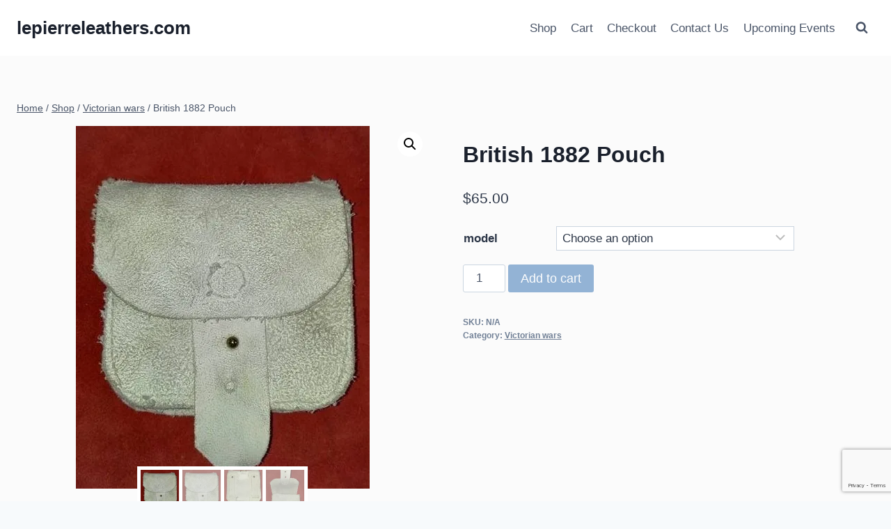

--- FILE ---
content_type: text/html; charset=utf-8
request_url: https://www.google.com/recaptcha/api2/anchor?ar=1&k=6LdiKUssAAAAAKET8b8-mC9m3ctu2ivHurGphe1c&co=aHR0cHM6Ly9sZXBpZXJyZWxlYXRoZXJzLmNvbTo0NDM.&hl=en&v=PoyoqOPhxBO7pBk68S4YbpHZ&size=invisible&anchor-ms=20000&execute-ms=30000&cb=k68dr851yuwo
body_size: 48732
content:
<!DOCTYPE HTML><html dir="ltr" lang="en"><head><meta http-equiv="Content-Type" content="text/html; charset=UTF-8">
<meta http-equiv="X-UA-Compatible" content="IE=edge">
<title>reCAPTCHA</title>
<style type="text/css">
/* cyrillic-ext */
@font-face {
  font-family: 'Roboto';
  font-style: normal;
  font-weight: 400;
  font-stretch: 100%;
  src: url(//fonts.gstatic.com/s/roboto/v48/KFO7CnqEu92Fr1ME7kSn66aGLdTylUAMa3GUBHMdazTgWw.woff2) format('woff2');
  unicode-range: U+0460-052F, U+1C80-1C8A, U+20B4, U+2DE0-2DFF, U+A640-A69F, U+FE2E-FE2F;
}
/* cyrillic */
@font-face {
  font-family: 'Roboto';
  font-style: normal;
  font-weight: 400;
  font-stretch: 100%;
  src: url(//fonts.gstatic.com/s/roboto/v48/KFO7CnqEu92Fr1ME7kSn66aGLdTylUAMa3iUBHMdazTgWw.woff2) format('woff2');
  unicode-range: U+0301, U+0400-045F, U+0490-0491, U+04B0-04B1, U+2116;
}
/* greek-ext */
@font-face {
  font-family: 'Roboto';
  font-style: normal;
  font-weight: 400;
  font-stretch: 100%;
  src: url(//fonts.gstatic.com/s/roboto/v48/KFO7CnqEu92Fr1ME7kSn66aGLdTylUAMa3CUBHMdazTgWw.woff2) format('woff2');
  unicode-range: U+1F00-1FFF;
}
/* greek */
@font-face {
  font-family: 'Roboto';
  font-style: normal;
  font-weight: 400;
  font-stretch: 100%;
  src: url(//fonts.gstatic.com/s/roboto/v48/KFO7CnqEu92Fr1ME7kSn66aGLdTylUAMa3-UBHMdazTgWw.woff2) format('woff2');
  unicode-range: U+0370-0377, U+037A-037F, U+0384-038A, U+038C, U+038E-03A1, U+03A3-03FF;
}
/* math */
@font-face {
  font-family: 'Roboto';
  font-style: normal;
  font-weight: 400;
  font-stretch: 100%;
  src: url(//fonts.gstatic.com/s/roboto/v48/KFO7CnqEu92Fr1ME7kSn66aGLdTylUAMawCUBHMdazTgWw.woff2) format('woff2');
  unicode-range: U+0302-0303, U+0305, U+0307-0308, U+0310, U+0312, U+0315, U+031A, U+0326-0327, U+032C, U+032F-0330, U+0332-0333, U+0338, U+033A, U+0346, U+034D, U+0391-03A1, U+03A3-03A9, U+03B1-03C9, U+03D1, U+03D5-03D6, U+03F0-03F1, U+03F4-03F5, U+2016-2017, U+2034-2038, U+203C, U+2040, U+2043, U+2047, U+2050, U+2057, U+205F, U+2070-2071, U+2074-208E, U+2090-209C, U+20D0-20DC, U+20E1, U+20E5-20EF, U+2100-2112, U+2114-2115, U+2117-2121, U+2123-214F, U+2190, U+2192, U+2194-21AE, U+21B0-21E5, U+21F1-21F2, U+21F4-2211, U+2213-2214, U+2216-22FF, U+2308-230B, U+2310, U+2319, U+231C-2321, U+2336-237A, U+237C, U+2395, U+239B-23B7, U+23D0, U+23DC-23E1, U+2474-2475, U+25AF, U+25B3, U+25B7, U+25BD, U+25C1, U+25CA, U+25CC, U+25FB, U+266D-266F, U+27C0-27FF, U+2900-2AFF, U+2B0E-2B11, U+2B30-2B4C, U+2BFE, U+3030, U+FF5B, U+FF5D, U+1D400-1D7FF, U+1EE00-1EEFF;
}
/* symbols */
@font-face {
  font-family: 'Roboto';
  font-style: normal;
  font-weight: 400;
  font-stretch: 100%;
  src: url(//fonts.gstatic.com/s/roboto/v48/KFO7CnqEu92Fr1ME7kSn66aGLdTylUAMaxKUBHMdazTgWw.woff2) format('woff2');
  unicode-range: U+0001-000C, U+000E-001F, U+007F-009F, U+20DD-20E0, U+20E2-20E4, U+2150-218F, U+2190, U+2192, U+2194-2199, U+21AF, U+21E6-21F0, U+21F3, U+2218-2219, U+2299, U+22C4-22C6, U+2300-243F, U+2440-244A, U+2460-24FF, U+25A0-27BF, U+2800-28FF, U+2921-2922, U+2981, U+29BF, U+29EB, U+2B00-2BFF, U+4DC0-4DFF, U+FFF9-FFFB, U+10140-1018E, U+10190-1019C, U+101A0, U+101D0-101FD, U+102E0-102FB, U+10E60-10E7E, U+1D2C0-1D2D3, U+1D2E0-1D37F, U+1F000-1F0FF, U+1F100-1F1AD, U+1F1E6-1F1FF, U+1F30D-1F30F, U+1F315, U+1F31C, U+1F31E, U+1F320-1F32C, U+1F336, U+1F378, U+1F37D, U+1F382, U+1F393-1F39F, U+1F3A7-1F3A8, U+1F3AC-1F3AF, U+1F3C2, U+1F3C4-1F3C6, U+1F3CA-1F3CE, U+1F3D4-1F3E0, U+1F3ED, U+1F3F1-1F3F3, U+1F3F5-1F3F7, U+1F408, U+1F415, U+1F41F, U+1F426, U+1F43F, U+1F441-1F442, U+1F444, U+1F446-1F449, U+1F44C-1F44E, U+1F453, U+1F46A, U+1F47D, U+1F4A3, U+1F4B0, U+1F4B3, U+1F4B9, U+1F4BB, U+1F4BF, U+1F4C8-1F4CB, U+1F4D6, U+1F4DA, U+1F4DF, U+1F4E3-1F4E6, U+1F4EA-1F4ED, U+1F4F7, U+1F4F9-1F4FB, U+1F4FD-1F4FE, U+1F503, U+1F507-1F50B, U+1F50D, U+1F512-1F513, U+1F53E-1F54A, U+1F54F-1F5FA, U+1F610, U+1F650-1F67F, U+1F687, U+1F68D, U+1F691, U+1F694, U+1F698, U+1F6AD, U+1F6B2, U+1F6B9-1F6BA, U+1F6BC, U+1F6C6-1F6CF, U+1F6D3-1F6D7, U+1F6E0-1F6EA, U+1F6F0-1F6F3, U+1F6F7-1F6FC, U+1F700-1F7FF, U+1F800-1F80B, U+1F810-1F847, U+1F850-1F859, U+1F860-1F887, U+1F890-1F8AD, U+1F8B0-1F8BB, U+1F8C0-1F8C1, U+1F900-1F90B, U+1F93B, U+1F946, U+1F984, U+1F996, U+1F9E9, U+1FA00-1FA6F, U+1FA70-1FA7C, U+1FA80-1FA89, U+1FA8F-1FAC6, U+1FACE-1FADC, U+1FADF-1FAE9, U+1FAF0-1FAF8, U+1FB00-1FBFF;
}
/* vietnamese */
@font-face {
  font-family: 'Roboto';
  font-style: normal;
  font-weight: 400;
  font-stretch: 100%;
  src: url(//fonts.gstatic.com/s/roboto/v48/KFO7CnqEu92Fr1ME7kSn66aGLdTylUAMa3OUBHMdazTgWw.woff2) format('woff2');
  unicode-range: U+0102-0103, U+0110-0111, U+0128-0129, U+0168-0169, U+01A0-01A1, U+01AF-01B0, U+0300-0301, U+0303-0304, U+0308-0309, U+0323, U+0329, U+1EA0-1EF9, U+20AB;
}
/* latin-ext */
@font-face {
  font-family: 'Roboto';
  font-style: normal;
  font-weight: 400;
  font-stretch: 100%;
  src: url(//fonts.gstatic.com/s/roboto/v48/KFO7CnqEu92Fr1ME7kSn66aGLdTylUAMa3KUBHMdazTgWw.woff2) format('woff2');
  unicode-range: U+0100-02BA, U+02BD-02C5, U+02C7-02CC, U+02CE-02D7, U+02DD-02FF, U+0304, U+0308, U+0329, U+1D00-1DBF, U+1E00-1E9F, U+1EF2-1EFF, U+2020, U+20A0-20AB, U+20AD-20C0, U+2113, U+2C60-2C7F, U+A720-A7FF;
}
/* latin */
@font-face {
  font-family: 'Roboto';
  font-style: normal;
  font-weight: 400;
  font-stretch: 100%;
  src: url(//fonts.gstatic.com/s/roboto/v48/KFO7CnqEu92Fr1ME7kSn66aGLdTylUAMa3yUBHMdazQ.woff2) format('woff2');
  unicode-range: U+0000-00FF, U+0131, U+0152-0153, U+02BB-02BC, U+02C6, U+02DA, U+02DC, U+0304, U+0308, U+0329, U+2000-206F, U+20AC, U+2122, U+2191, U+2193, U+2212, U+2215, U+FEFF, U+FFFD;
}
/* cyrillic-ext */
@font-face {
  font-family: 'Roboto';
  font-style: normal;
  font-weight: 500;
  font-stretch: 100%;
  src: url(//fonts.gstatic.com/s/roboto/v48/KFO7CnqEu92Fr1ME7kSn66aGLdTylUAMa3GUBHMdazTgWw.woff2) format('woff2');
  unicode-range: U+0460-052F, U+1C80-1C8A, U+20B4, U+2DE0-2DFF, U+A640-A69F, U+FE2E-FE2F;
}
/* cyrillic */
@font-face {
  font-family: 'Roboto';
  font-style: normal;
  font-weight: 500;
  font-stretch: 100%;
  src: url(//fonts.gstatic.com/s/roboto/v48/KFO7CnqEu92Fr1ME7kSn66aGLdTylUAMa3iUBHMdazTgWw.woff2) format('woff2');
  unicode-range: U+0301, U+0400-045F, U+0490-0491, U+04B0-04B1, U+2116;
}
/* greek-ext */
@font-face {
  font-family: 'Roboto';
  font-style: normal;
  font-weight: 500;
  font-stretch: 100%;
  src: url(//fonts.gstatic.com/s/roboto/v48/KFO7CnqEu92Fr1ME7kSn66aGLdTylUAMa3CUBHMdazTgWw.woff2) format('woff2');
  unicode-range: U+1F00-1FFF;
}
/* greek */
@font-face {
  font-family: 'Roboto';
  font-style: normal;
  font-weight: 500;
  font-stretch: 100%;
  src: url(//fonts.gstatic.com/s/roboto/v48/KFO7CnqEu92Fr1ME7kSn66aGLdTylUAMa3-UBHMdazTgWw.woff2) format('woff2');
  unicode-range: U+0370-0377, U+037A-037F, U+0384-038A, U+038C, U+038E-03A1, U+03A3-03FF;
}
/* math */
@font-face {
  font-family: 'Roboto';
  font-style: normal;
  font-weight: 500;
  font-stretch: 100%;
  src: url(//fonts.gstatic.com/s/roboto/v48/KFO7CnqEu92Fr1ME7kSn66aGLdTylUAMawCUBHMdazTgWw.woff2) format('woff2');
  unicode-range: U+0302-0303, U+0305, U+0307-0308, U+0310, U+0312, U+0315, U+031A, U+0326-0327, U+032C, U+032F-0330, U+0332-0333, U+0338, U+033A, U+0346, U+034D, U+0391-03A1, U+03A3-03A9, U+03B1-03C9, U+03D1, U+03D5-03D6, U+03F0-03F1, U+03F4-03F5, U+2016-2017, U+2034-2038, U+203C, U+2040, U+2043, U+2047, U+2050, U+2057, U+205F, U+2070-2071, U+2074-208E, U+2090-209C, U+20D0-20DC, U+20E1, U+20E5-20EF, U+2100-2112, U+2114-2115, U+2117-2121, U+2123-214F, U+2190, U+2192, U+2194-21AE, U+21B0-21E5, U+21F1-21F2, U+21F4-2211, U+2213-2214, U+2216-22FF, U+2308-230B, U+2310, U+2319, U+231C-2321, U+2336-237A, U+237C, U+2395, U+239B-23B7, U+23D0, U+23DC-23E1, U+2474-2475, U+25AF, U+25B3, U+25B7, U+25BD, U+25C1, U+25CA, U+25CC, U+25FB, U+266D-266F, U+27C0-27FF, U+2900-2AFF, U+2B0E-2B11, U+2B30-2B4C, U+2BFE, U+3030, U+FF5B, U+FF5D, U+1D400-1D7FF, U+1EE00-1EEFF;
}
/* symbols */
@font-face {
  font-family: 'Roboto';
  font-style: normal;
  font-weight: 500;
  font-stretch: 100%;
  src: url(//fonts.gstatic.com/s/roboto/v48/KFO7CnqEu92Fr1ME7kSn66aGLdTylUAMaxKUBHMdazTgWw.woff2) format('woff2');
  unicode-range: U+0001-000C, U+000E-001F, U+007F-009F, U+20DD-20E0, U+20E2-20E4, U+2150-218F, U+2190, U+2192, U+2194-2199, U+21AF, U+21E6-21F0, U+21F3, U+2218-2219, U+2299, U+22C4-22C6, U+2300-243F, U+2440-244A, U+2460-24FF, U+25A0-27BF, U+2800-28FF, U+2921-2922, U+2981, U+29BF, U+29EB, U+2B00-2BFF, U+4DC0-4DFF, U+FFF9-FFFB, U+10140-1018E, U+10190-1019C, U+101A0, U+101D0-101FD, U+102E0-102FB, U+10E60-10E7E, U+1D2C0-1D2D3, U+1D2E0-1D37F, U+1F000-1F0FF, U+1F100-1F1AD, U+1F1E6-1F1FF, U+1F30D-1F30F, U+1F315, U+1F31C, U+1F31E, U+1F320-1F32C, U+1F336, U+1F378, U+1F37D, U+1F382, U+1F393-1F39F, U+1F3A7-1F3A8, U+1F3AC-1F3AF, U+1F3C2, U+1F3C4-1F3C6, U+1F3CA-1F3CE, U+1F3D4-1F3E0, U+1F3ED, U+1F3F1-1F3F3, U+1F3F5-1F3F7, U+1F408, U+1F415, U+1F41F, U+1F426, U+1F43F, U+1F441-1F442, U+1F444, U+1F446-1F449, U+1F44C-1F44E, U+1F453, U+1F46A, U+1F47D, U+1F4A3, U+1F4B0, U+1F4B3, U+1F4B9, U+1F4BB, U+1F4BF, U+1F4C8-1F4CB, U+1F4D6, U+1F4DA, U+1F4DF, U+1F4E3-1F4E6, U+1F4EA-1F4ED, U+1F4F7, U+1F4F9-1F4FB, U+1F4FD-1F4FE, U+1F503, U+1F507-1F50B, U+1F50D, U+1F512-1F513, U+1F53E-1F54A, U+1F54F-1F5FA, U+1F610, U+1F650-1F67F, U+1F687, U+1F68D, U+1F691, U+1F694, U+1F698, U+1F6AD, U+1F6B2, U+1F6B9-1F6BA, U+1F6BC, U+1F6C6-1F6CF, U+1F6D3-1F6D7, U+1F6E0-1F6EA, U+1F6F0-1F6F3, U+1F6F7-1F6FC, U+1F700-1F7FF, U+1F800-1F80B, U+1F810-1F847, U+1F850-1F859, U+1F860-1F887, U+1F890-1F8AD, U+1F8B0-1F8BB, U+1F8C0-1F8C1, U+1F900-1F90B, U+1F93B, U+1F946, U+1F984, U+1F996, U+1F9E9, U+1FA00-1FA6F, U+1FA70-1FA7C, U+1FA80-1FA89, U+1FA8F-1FAC6, U+1FACE-1FADC, U+1FADF-1FAE9, U+1FAF0-1FAF8, U+1FB00-1FBFF;
}
/* vietnamese */
@font-face {
  font-family: 'Roboto';
  font-style: normal;
  font-weight: 500;
  font-stretch: 100%;
  src: url(//fonts.gstatic.com/s/roboto/v48/KFO7CnqEu92Fr1ME7kSn66aGLdTylUAMa3OUBHMdazTgWw.woff2) format('woff2');
  unicode-range: U+0102-0103, U+0110-0111, U+0128-0129, U+0168-0169, U+01A0-01A1, U+01AF-01B0, U+0300-0301, U+0303-0304, U+0308-0309, U+0323, U+0329, U+1EA0-1EF9, U+20AB;
}
/* latin-ext */
@font-face {
  font-family: 'Roboto';
  font-style: normal;
  font-weight: 500;
  font-stretch: 100%;
  src: url(//fonts.gstatic.com/s/roboto/v48/KFO7CnqEu92Fr1ME7kSn66aGLdTylUAMa3KUBHMdazTgWw.woff2) format('woff2');
  unicode-range: U+0100-02BA, U+02BD-02C5, U+02C7-02CC, U+02CE-02D7, U+02DD-02FF, U+0304, U+0308, U+0329, U+1D00-1DBF, U+1E00-1E9F, U+1EF2-1EFF, U+2020, U+20A0-20AB, U+20AD-20C0, U+2113, U+2C60-2C7F, U+A720-A7FF;
}
/* latin */
@font-face {
  font-family: 'Roboto';
  font-style: normal;
  font-weight: 500;
  font-stretch: 100%;
  src: url(//fonts.gstatic.com/s/roboto/v48/KFO7CnqEu92Fr1ME7kSn66aGLdTylUAMa3yUBHMdazQ.woff2) format('woff2');
  unicode-range: U+0000-00FF, U+0131, U+0152-0153, U+02BB-02BC, U+02C6, U+02DA, U+02DC, U+0304, U+0308, U+0329, U+2000-206F, U+20AC, U+2122, U+2191, U+2193, U+2212, U+2215, U+FEFF, U+FFFD;
}
/* cyrillic-ext */
@font-face {
  font-family: 'Roboto';
  font-style: normal;
  font-weight: 900;
  font-stretch: 100%;
  src: url(//fonts.gstatic.com/s/roboto/v48/KFO7CnqEu92Fr1ME7kSn66aGLdTylUAMa3GUBHMdazTgWw.woff2) format('woff2');
  unicode-range: U+0460-052F, U+1C80-1C8A, U+20B4, U+2DE0-2DFF, U+A640-A69F, U+FE2E-FE2F;
}
/* cyrillic */
@font-face {
  font-family: 'Roboto';
  font-style: normal;
  font-weight: 900;
  font-stretch: 100%;
  src: url(//fonts.gstatic.com/s/roboto/v48/KFO7CnqEu92Fr1ME7kSn66aGLdTylUAMa3iUBHMdazTgWw.woff2) format('woff2');
  unicode-range: U+0301, U+0400-045F, U+0490-0491, U+04B0-04B1, U+2116;
}
/* greek-ext */
@font-face {
  font-family: 'Roboto';
  font-style: normal;
  font-weight: 900;
  font-stretch: 100%;
  src: url(//fonts.gstatic.com/s/roboto/v48/KFO7CnqEu92Fr1ME7kSn66aGLdTylUAMa3CUBHMdazTgWw.woff2) format('woff2');
  unicode-range: U+1F00-1FFF;
}
/* greek */
@font-face {
  font-family: 'Roboto';
  font-style: normal;
  font-weight: 900;
  font-stretch: 100%;
  src: url(//fonts.gstatic.com/s/roboto/v48/KFO7CnqEu92Fr1ME7kSn66aGLdTylUAMa3-UBHMdazTgWw.woff2) format('woff2');
  unicode-range: U+0370-0377, U+037A-037F, U+0384-038A, U+038C, U+038E-03A1, U+03A3-03FF;
}
/* math */
@font-face {
  font-family: 'Roboto';
  font-style: normal;
  font-weight: 900;
  font-stretch: 100%;
  src: url(//fonts.gstatic.com/s/roboto/v48/KFO7CnqEu92Fr1ME7kSn66aGLdTylUAMawCUBHMdazTgWw.woff2) format('woff2');
  unicode-range: U+0302-0303, U+0305, U+0307-0308, U+0310, U+0312, U+0315, U+031A, U+0326-0327, U+032C, U+032F-0330, U+0332-0333, U+0338, U+033A, U+0346, U+034D, U+0391-03A1, U+03A3-03A9, U+03B1-03C9, U+03D1, U+03D5-03D6, U+03F0-03F1, U+03F4-03F5, U+2016-2017, U+2034-2038, U+203C, U+2040, U+2043, U+2047, U+2050, U+2057, U+205F, U+2070-2071, U+2074-208E, U+2090-209C, U+20D0-20DC, U+20E1, U+20E5-20EF, U+2100-2112, U+2114-2115, U+2117-2121, U+2123-214F, U+2190, U+2192, U+2194-21AE, U+21B0-21E5, U+21F1-21F2, U+21F4-2211, U+2213-2214, U+2216-22FF, U+2308-230B, U+2310, U+2319, U+231C-2321, U+2336-237A, U+237C, U+2395, U+239B-23B7, U+23D0, U+23DC-23E1, U+2474-2475, U+25AF, U+25B3, U+25B7, U+25BD, U+25C1, U+25CA, U+25CC, U+25FB, U+266D-266F, U+27C0-27FF, U+2900-2AFF, U+2B0E-2B11, U+2B30-2B4C, U+2BFE, U+3030, U+FF5B, U+FF5D, U+1D400-1D7FF, U+1EE00-1EEFF;
}
/* symbols */
@font-face {
  font-family: 'Roboto';
  font-style: normal;
  font-weight: 900;
  font-stretch: 100%;
  src: url(//fonts.gstatic.com/s/roboto/v48/KFO7CnqEu92Fr1ME7kSn66aGLdTylUAMaxKUBHMdazTgWw.woff2) format('woff2');
  unicode-range: U+0001-000C, U+000E-001F, U+007F-009F, U+20DD-20E0, U+20E2-20E4, U+2150-218F, U+2190, U+2192, U+2194-2199, U+21AF, U+21E6-21F0, U+21F3, U+2218-2219, U+2299, U+22C4-22C6, U+2300-243F, U+2440-244A, U+2460-24FF, U+25A0-27BF, U+2800-28FF, U+2921-2922, U+2981, U+29BF, U+29EB, U+2B00-2BFF, U+4DC0-4DFF, U+FFF9-FFFB, U+10140-1018E, U+10190-1019C, U+101A0, U+101D0-101FD, U+102E0-102FB, U+10E60-10E7E, U+1D2C0-1D2D3, U+1D2E0-1D37F, U+1F000-1F0FF, U+1F100-1F1AD, U+1F1E6-1F1FF, U+1F30D-1F30F, U+1F315, U+1F31C, U+1F31E, U+1F320-1F32C, U+1F336, U+1F378, U+1F37D, U+1F382, U+1F393-1F39F, U+1F3A7-1F3A8, U+1F3AC-1F3AF, U+1F3C2, U+1F3C4-1F3C6, U+1F3CA-1F3CE, U+1F3D4-1F3E0, U+1F3ED, U+1F3F1-1F3F3, U+1F3F5-1F3F7, U+1F408, U+1F415, U+1F41F, U+1F426, U+1F43F, U+1F441-1F442, U+1F444, U+1F446-1F449, U+1F44C-1F44E, U+1F453, U+1F46A, U+1F47D, U+1F4A3, U+1F4B0, U+1F4B3, U+1F4B9, U+1F4BB, U+1F4BF, U+1F4C8-1F4CB, U+1F4D6, U+1F4DA, U+1F4DF, U+1F4E3-1F4E6, U+1F4EA-1F4ED, U+1F4F7, U+1F4F9-1F4FB, U+1F4FD-1F4FE, U+1F503, U+1F507-1F50B, U+1F50D, U+1F512-1F513, U+1F53E-1F54A, U+1F54F-1F5FA, U+1F610, U+1F650-1F67F, U+1F687, U+1F68D, U+1F691, U+1F694, U+1F698, U+1F6AD, U+1F6B2, U+1F6B9-1F6BA, U+1F6BC, U+1F6C6-1F6CF, U+1F6D3-1F6D7, U+1F6E0-1F6EA, U+1F6F0-1F6F3, U+1F6F7-1F6FC, U+1F700-1F7FF, U+1F800-1F80B, U+1F810-1F847, U+1F850-1F859, U+1F860-1F887, U+1F890-1F8AD, U+1F8B0-1F8BB, U+1F8C0-1F8C1, U+1F900-1F90B, U+1F93B, U+1F946, U+1F984, U+1F996, U+1F9E9, U+1FA00-1FA6F, U+1FA70-1FA7C, U+1FA80-1FA89, U+1FA8F-1FAC6, U+1FACE-1FADC, U+1FADF-1FAE9, U+1FAF0-1FAF8, U+1FB00-1FBFF;
}
/* vietnamese */
@font-face {
  font-family: 'Roboto';
  font-style: normal;
  font-weight: 900;
  font-stretch: 100%;
  src: url(//fonts.gstatic.com/s/roboto/v48/KFO7CnqEu92Fr1ME7kSn66aGLdTylUAMa3OUBHMdazTgWw.woff2) format('woff2');
  unicode-range: U+0102-0103, U+0110-0111, U+0128-0129, U+0168-0169, U+01A0-01A1, U+01AF-01B0, U+0300-0301, U+0303-0304, U+0308-0309, U+0323, U+0329, U+1EA0-1EF9, U+20AB;
}
/* latin-ext */
@font-face {
  font-family: 'Roboto';
  font-style: normal;
  font-weight: 900;
  font-stretch: 100%;
  src: url(//fonts.gstatic.com/s/roboto/v48/KFO7CnqEu92Fr1ME7kSn66aGLdTylUAMa3KUBHMdazTgWw.woff2) format('woff2');
  unicode-range: U+0100-02BA, U+02BD-02C5, U+02C7-02CC, U+02CE-02D7, U+02DD-02FF, U+0304, U+0308, U+0329, U+1D00-1DBF, U+1E00-1E9F, U+1EF2-1EFF, U+2020, U+20A0-20AB, U+20AD-20C0, U+2113, U+2C60-2C7F, U+A720-A7FF;
}
/* latin */
@font-face {
  font-family: 'Roboto';
  font-style: normal;
  font-weight: 900;
  font-stretch: 100%;
  src: url(//fonts.gstatic.com/s/roboto/v48/KFO7CnqEu92Fr1ME7kSn66aGLdTylUAMa3yUBHMdazQ.woff2) format('woff2');
  unicode-range: U+0000-00FF, U+0131, U+0152-0153, U+02BB-02BC, U+02C6, U+02DA, U+02DC, U+0304, U+0308, U+0329, U+2000-206F, U+20AC, U+2122, U+2191, U+2193, U+2212, U+2215, U+FEFF, U+FFFD;
}

</style>
<link rel="stylesheet" type="text/css" href="https://www.gstatic.com/recaptcha/releases/PoyoqOPhxBO7pBk68S4YbpHZ/styles__ltr.css">
<script nonce="7WF-IyJyOktO6nNn-eAddQ" type="text/javascript">window['__recaptcha_api'] = 'https://www.google.com/recaptcha/api2/';</script>
<script type="text/javascript" src="https://www.gstatic.com/recaptcha/releases/PoyoqOPhxBO7pBk68S4YbpHZ/recaptcha__en.js" nonce="7WF-IyJyOktO6nNn-eAddQ">
      
    </script></head>
<body><div id="rc-anchor-alert" class="rc-anchor-alert"></div>
<input type="hidden" id="recaptcha-token" value="[base64]">
<script type="text/javascript" nonce="7WF-IyJyOktO6nNn-eAddQ">
      recaptcha.anchor.Main.init("[\x22ainput\x22,[\x22bgdata\x22,\x22\x22,\[base64]/[base64]/[base64]/[base64]/[base64]/[base64]/[base64]/[base64]/[base64]/[base64]\\u003d\x22,\[base64]\x22,\x22wo5WIsKyw4Fqw5vDkGluw5tqW8KoRzxiwo7CrsO+X8OhwrwGDRQbGcKlM0/DnRJHwqrDpsOfDWjCkD/CqcOLDsKIVsK5TsOnwobCnV4FwqUAwrPDrWDCgsOvKsO4wozDlcOQw5wWwpV8w74jPhHClsKqNcKlEcOTUnTDg0fDqMKuw4/Dr1Irwq1Bw5vDmsOgwrZ2wp/CgMKcVcKaT8K/McKNXm3DkX9TwpbDvUV1SSTCgcOoRm9jLsOfIMKgw69xTUjDqcKyK8OVcinDgWPCs8KNw5LCtVxhwrcpwp9Aw5XDqgfCtMKRLDo6wqI4wqLDi8KWwqXCj8O4wr5/woTDksKNw7TDncK2wrvDrR/Cl3BpNSgzwo/DjcObw70lZEQcUxjDnC0jEcKvw5cNw7DDgsKIw6PDjcOiw64+w7MfAMOAwo8Gw4d0CcO0wpzCu1PCicOSw6jDqMOfHsKDcsOPwptjGsOXUsO6UWXCgcKBw4HDvDjCicKQwpMZwpjCmcKLwojCgE5qwqPDpcOHBMOWdcOLOcOWJsOEw7FZwrnClMOcw4/[base64]/[base64]/ChcOswqJdwpAtwqfDu8O6wqPDqXwUw5MiwqMybMKjJcOsXToBD8Kww6vCsiZveELDncO0fwtXOMKUbzUpwrt+R0TDk8KDFcKlVRvDsmjCvV03LcOYwqMGSQUuAULDssOqDW/Cn8OmwrhBKcKewrbDr8Odb8OKf8KfwrDCusKFwp7DuDxyw7XCpcKbWsKzacK4YcKhGVvCiWXDk8O2CcOBJSgdwo5SwrLCv0bDtVcPCMKOPH7Cj147wro8L2zDuSnCoH/CkW/DiMOCw6rDi8OhwqTCuizDt3PDlMODwo1aIsK4w7o3w7fCu2hhwpxaPBzDoFTDvMKjwrklPWbCsCXDl8KwUUTDnEYAI24ywpcIKsKIw73CrsOXWMKaER9wfwgdwohQw7bCnMOPOFZNd8Kow6srw4VATlQbG33DvMKTVAMgLF/Dq8OBw7nDtGrCjsO+fDRrJivDmMOTEDLDpMOew5/DlCvDgQskUsKAw7J7w7DDtSwewqTDrUdvDcO/w59Zw58Dw5RLIcKrW8ORL8OHXcKWwpwfwrI3w4clZMO4esO1EsOnw53CvcKWwrHDhgNZwr7DuGwNAcOTScKDf8KifsOTJwxsY8ONw4TDp8OywpDCgsKqW1hjXsKtZVp/wrDDosKfwrbDncKDOMOMCRpgfD4fRU1ke8OrYsKywq/CvcKmwqg4w6TDrsOFwoAgJ8O4VMOiWMOow7snw6zCocOiwpPDgMOHwqwlPnXCvn3Cs8OkemrCksKqw5PDqBbDhBXCssK5wpsnEcOHZMOJw6/CtzbDgz1PwrrDscOOYsOyw5zDm8Oxw513XsKrw4zDk8KRH8Kewq5mXMKQXCrDpcKfw6bChhcSw4vDnsOSVV7DvX3Ds8K9w65Cw78LHcKlw6t+VMOdXkvCusOlPQ/CnUDDvS9xdsOKREHDp0PCqRHDl1vDnV/DiWs7e8K7esOLwqjDrsKTwq/Dul7DvEHCqmXCo8K4wp9abzfDoBTCujnCkMOdMMOGw6NkwpsBXMKAWk5xw4NDS1pQwo/CqcO6BMK8CTLDoXfCi8ORwrbCtQ5swp7DlGzDigMwFhLClG8iQUTDk8OgV8KGw6Yyw6UMw7kSbStZM2vClcKYw5DCun59w7HCrDHDgRDDvsK4woYnB2x+QsKTwpjDl8OQbsK3w7JWwrVVw5xXIcOzw6hLw71HwrZPXcKWJ3p4A8Kdw4Auw77Dq8OMwoNzw5HCjjbCsS/[base64]/Co8OUw4PDtMOpw7jCv1zDrMK3f8OJK8KXwr/[base64]/eg7DkwbDjXppw6XDq0VUw7rCkcK4f1VKw6TCosKYwpttwq1iw6ZYAMO3woTCgBrDilXChExHw4zDv07DkMKFwropwrx1asKmwqzCjsOrwrFowoMpw4HDhz3CsDBgZgvCvcOlw5/CosKbF8KCw4PDvWDDocOSMsKHXFcbw5fCt8O4A0ohR8KfRHM2wp8uw7QhwoBKZMOYKg3CpMK/[base64]/[base64]/DrUgbwqDDq8OawpMBwpJdWsOpw5JMw4ohwpcqQcKtw4LDtcKnH8OUFGfCimt7wrvCmQbDvMKTw7URBcKBw6XCrAg5BQXDijpgI13Dg2s2w6/CrMOCwrZLaigIIsOswoPDm8Ogd8Kpw6Z2w78oJcOcw7sHQsKUL1V/[base64]/[base64]/CsDTDp8KYwr3Dv8OwwpXCgMOCcsKqNsOFcWx3wq9Iw6wpE3/Crw/CpE/CpsK6w5JAQsOYb0wswpQiOcOBMw4kw6LDmsKlw4nCvcOPw643esK6wo/DiwvCk8OaUsO5GQ/CkcOuawLCt8KKw4pawrPCsMKMwocLMmPCtMKoRWI+wprClFFJwpvDlzZjXUkAw5pVwrdqasODBG/Cn3TDj8O/[base64]/CksKjw5fCgRwsw7jDtMO8eTzDkcOWw4fCrMO8dCoTw4jCuisVM3VTw4bDncO2wqjCq3hkB1rDpkrDg8K+O8KjHCNMwrLDisOmLcKuwqM6w5ZNw47DkkfDq0lAJC7DkcKTJMOsw58yw7bDoH7DhF8cw4zCoXXCucOXJlQ/GBVnd0jDlVpywpvDoVDDmsOKw5/DgRHDvcOYasKXwoDCnMOTOcOWLDbCqxApP8ONYkDDt8OEZsKuNcK8w63CrMKZwogOwrDCrmnCnygzWW1Cf2bDnkDDvcO4csOiw43CisK2wpjCsMO2wpgoT2Y2YQEFFiQLPMOXw5LCogfDhwgmwqU+wpXDvMKxw5RFw6bDqsKqKiwDwpdSXMK1Wn/DncOfXcOtVB5Nw6nDqyTDmsKIdkgXMcOJwpDDiTcSwrLCpMOlw490w6XCowpdC8KpDMOlO3XCjsKOXk9TwqEIfMOfLW7Dll8twpkTwqQtwo9ySCTCuzTCq1/DhznDvEHCgMOINQteWhdhwq3DnXYUw5nDg8Opw5w7w57DosObTXwfw4YxwqZNUMKrO0LCpmjDmMKbOX1iA2DDp8KZY3/Cmyg4w4E/w7VFKQ8qG0XCu8KiIUTCvcKgUcK+ZcOnw7ZqdMKDSlccw5DDqUbDkRggw54QVFlTw7Vrwp7Dj1DDim4nC1cpw6DDpMKXw4wQwpo7b8K7wrwmw47ClMOow63DvQXDncOfwrfCmUwJBwLCssOBwqducsO3w6pyw4/CuAx8w5ZTCXlhN8KBwpt7wpfCpcK8w7N8V8KhC8OOM8KHYG1dw6BQw4PCnsOnw5bCqATCimB8ekYew5/CnkQEwrxNEcKWw7MtdsKLJkdVZlp2a8KbwrvDjg8rJsKbwqZuWcOMK8OPwo/CmVkuw5fDtMK/[base64]/DgiPCn2QTesOTLHPDj3DDq8K2w4HDsAQvw77CoMOZw48VPMKawofDpzrDunzDuiIVwqzDt03DnUwBHsO5OsKmwo/Dtw3DsTzDnsOawoV4wqBNNcKiw4cuw7s4f8KLwpoAEsOebUI6OMO4BMO8WABYwoYmwrnCpcKwwoNkwrfChj/DgCh3QizCoRTDmMKdw4tywoLDkjbDtgU/[base64]/[base64]/[base64]/DgVUBwqTDqnFlXcK/woVGwojCnA3CpWJ/XDgnw7jDqcOcw7M2wrpgw7XDu8K0BgbDvMK/w74Rwo8pUsO9MRPCkMOXwpTCrcOZwobDmWEAw5nDiB8zwpwmdiTCjcOXdxZ6UAwSG8OgF8OMFmIjCcKOwqrCpG5Kw617Fm/[base64]/WBvClcKYO8Ozw4nDjMOhWcK6NsKww7xGOWEUwpTDknHCu8KrwqLDjzLConPDpi9awrLCv8OewqYsV8KVw4PCmDPDo8O3PhnDtcOLw6QfUCVTPcKYOFFGw7BWbMOQwqXCjsK/B8KNw7fDpMK3wr7DgTdEwoY0wqgFw5/DucOYeGnDh3rCi8KuOh8Cw540w5VwEsOjaAE+w4bCosOsw7ABcAQIa8KRbsO7VsKEbjoSw7Bkw5tGZcKCZcO8LcOvfMOQw4xfw5vCqsKhw5/Dt3NuY8OgwoEIw7XDn8Ogwqg0wpEWLghmFcOCw6wqw79AfHLDsmHDl8OLLTnClMOsw63CkT7DoTAJYTYAMUHChGvCtcO+QWhhwq/DscKLFCUaCMO7Kgguwo1Iw5RzZ8OIw5nChCEOwosnDHjDrjzDl8OWw5QOMcOgSsONw5AcaBHDp8KQwoDDiMKIw5nCuMKwWmbCscKcO8Ksw4kbSEZiPxbCrsK8w6jDr8K/wrzDnjNiAX9MTjLCgsORacO7V8KOw5LDvsO0wpJNWsOyaMKow4rDo8OtwqzDgiY1EcKADDM4AcK1w7k+Q8KTSsKnw7/[base64]/[base64]/DjcOnHTvCuMOrbHvCvF0bHMKyYMOFwrPCgMKowoDCq0vDt8K0wo11BMOrw5RtwqnCmCbCuivDoMOMHTLCjSzCssOfFknDlsOSw7/CqVVneMOleCrDhsKWT8OiesK8wowowpdywqvCt8Kfwp/DjcK6wqcmw5DCscO/wrPDpU/Dgl44WXsRcR4IwpBREcOmwqMhwpvDg2ZLLzLCg1wkw7QAwotJwrLDlTrCrX8cw4rCnz08wqbDvwLDkS9lw7Vew6gkw4UIQFzCs8KuZsOMwobCt8OZwqBmwqVGcAMTcAduRkjCoh4dZMOcw7XCkFMyGgHCqychW8Kbw6/[base64]/[base64]/CncO2ADHCgsKZw6nDpXfDk8KDwrcwG8Ksw5NvJCrCrcK/wrnDlCzCrQ/Cg8KVM3fCi8OORE7DosKkw5Iowp/CjnZuwrDCq0XDhz/Dg8OIw6fDiW0Hw5TDpMKZwrDDpXPCv8KLw4LDgsOTK8KVPQxKHcOgXW5xNlxlw65Zw4HCsjPCg2TDlMO3KR3Dg1DCjMOVVcKkwpLCusKrw5ICw7HCu1nCqmcSU2Yfw5zClB/DksOTw5zCscKXU8O7w5cNNihBwp8yJkIHKyRZAcKtMh3DocOINgYAwoIxw6/Dn8KfdcKxdB7Cq2xWw6EvCHPDtFwjXcKQwovDo3LCmHMkX8O5UFZzwoXDp2QGw4UeFcKywoDCo8O3J8KZw6zCvE/[base64]/R8Onw6rCty7DnE7ChsOwJcKtwrTCjXnCm8K/[base64]/CmDh5EMOVO8K8UjTCksOww7U0wrktXjDClgPCpsKGwrjCiMKmwp/DpcKBwp7CuHHDhBArBwzCsANHw4nDsMO3LnseHg95w6LCu8Ofw7oNe8KrW8OoDT0Cwo/[base64]/[base64]/FjDDj8K3U14TdsKkMMK7IgrCuMOVw7xAw4vDpcKWwpHDixF+SMKIFsKJwrLCsMO+EjbCpVlwwrHDvcKgwoTDjcKOw40Bw6ICwrbDuMO1w6/[base64]/DtkbDhMOTTUMHw4g4wqPChV4ufxIpc8KtLA/CpcO+Y8Ogwo9EdMOww5gHwrzDksOXw48nw5wfw68DY8K8w4NqKwDDtg5fw4wewqvChMO+FS43FsOhQCbCi1zCtAlCIS0GwrZVwq/CqCHDpAXDuVQqwonCnCfDs1RFwokhwpzClm3DvMKGw64kGlEzCcKww6nDvsOww5TDgMO6wp/CmGd4csOkw7VtwpHDnsK0LU17wqPDlGswZcKzw4/CvsOGPcOaw7AyMMKNVsKocDdgw4ofIMOpw5rDqlXCp8OPR2cGYCNGwqvCnQxkwqPDuRpIccKRwoFZFcOgw6rDiArDlcO6wo3Dklh/JALDt8K8KXnDg3UdDWfDh8K8wqPDmMOpwovCjC3CnMKGDiLCusK1w5AUwrbDmnxswpgYJcKEI8K7wq7DjMO/JGUhwq7Dqhccdg9FQsKcw45rQ8OzwpXCq2zCmwtef8OiIjnChsKqwo3DlsKZw7rDl0VWJg0wQ3hcJsKLwqtpfEbDusKmL8K/PDTCsRjCkCrCqcOBwq3DuRfDscOEwqbCssOBTcOSIcOLa0nChztga8KawpXClcOwwr3Cl8OYwqJjwppZw6bDp8KHGsK8wr3ClWnCpMKmIA7Dv8KlwoNFCy3CocKkDMO6AsKcw5jCnMKdbgnCiwnCuMKnw7UkwpZ1w7smemMHfRw2wrjDlhvDuCdkVBJgw4kycyw/HMKnFyBKw6QIMi4gwoprccKDVsKlZR3DrkXDkcKlw4/DnGvCmcK8FjopNWfCvMKlw57DksK/T8OrPsOUwr/CpWbCucKcWUvDu8KHEcOtwozDpMO/elPCsgfDtVfDjMO8YcKpNcORAcK3wpIzBsK0wpHCvcORAAzCoy4hwonCjVAkwq9/[base64]/acKxwqHDicKMXMOfwrzCoDV0d24qUAXCucObw5FlPsOYNRlyw47DkWPCrDbDlwJbR8Kxw78lcsKKwrkbwrTDoMOeDULDhMO/JHXChH7CssOSCcOdwpDCslsWwrjCj8OYw7/Dp8Kbw6/CqWQkNcOeIGt1w7fDq8OjwqbDr8O7wo/DtsKVwpAcw4dIQMKPw7rCuD4IW3Muw4w/aMK6wqPCjcKBw5ZMwrPCqcO9fMOswpLCocO8E3jDosKgwpkkw4wYw5FDXF4FwrNxE1YvOsKRXXLDiHAyAFgpw5zDgsOnUcOkRcOww4FCw4x6w47CqcKjwpTCs8KFdAXDugTDiyVgUj7CgcK6wpoXSS1Uw73CmHdYwqjCq8KFIMOCwrQ3wr51wrB6wpBIwofDunbCvU/DrQ7Drh7Drj8qDMO5FMOQaHvCtQvDqCoaF8Kaw7LClMKMw7w1UsK/DcOqwrXCrMKXdkrDrsO3wos1wooZw4HCjcOpS2LCkcK7B8Oaw6fCtsKqw7UhwpI8JyvDvsK8WVvChBvCgVUuSmQiYsOCw4HCrUlVEHrDucKAIcOTI8KLPGY2R2Y2FRPCpDTDjMOww7DCh8KXwqhpw7/DsSPCiznCiQHCkcOEw7/CqMOcwoltwowgHWZKUEQMw7jDrVvCoDTCrwzDo8KLBng/eVxtwptfwqhUXMKJw5NwfVrCjMKxw5HDs8KtbMOfNsK5w6/ClcKZwqLDjTTCtsOSw57DiMOvX1syw5TChsO3wr7CmAQ/w63DgcK1w5rCjj8sw5kFLsKHUybCr8Kbwo5/[base64]/CtMOowqPDmH3ComoFwoEPS8Opw5tDw5vDuMOYC8Klw6bCphomw7MMKcKiwr59fkRXw4TDnMKrOsODw6I6SA3CicOEV8Ovw6bCk8Okw60jLcOJwqnCtsO8dMK9WljDhcOxwqXCihvDiBjCnMKiwrnCtcORCMOywqvCq8OpckPChm/DnAHDp8O0w5xwwofDi3cAw7xWw6kPL8K+woPCiTzDgsKUG8KgDD4cMMONHxfCssO4Eh1PCcKCasKbwpRZwrfCswphAMO3wrouZgvDhcKNw5TDhMKQwpR/[base64]/CrMOMR8OMwqJTw4Biw49lVDvCrFxuLkZ0fHPCvynDpMOKwqB/w5/Cu8ORZ8KVwpgIw6rDk3/DrTnDlyRQaHF6L8O9LyhewqDCqRZGGMOSw4taZUDDv1lrw4tWw4h3NTjDhzE3w7rDqsKVwpx7P8Kgw4VOWGLDkjZzElpAwo7ChsK7Dl9qw5TCp8K6woDDvcOaJsKLw77DmcO8w5J/wrHCtsOxw4drw57CtMOyw5jDux1FwrPCvRTDh8KuBEXCszHCnxPClzldC8K9Yg/[base64]/Ch8OsWjwFw5p6w4RdwqgAO8KRwrMtQMKfw7TDnMKFfcO5e3VxwrPCscKHD0F5LF7Du8Oow5LCn3vDgyLCssODGxjDssKQwqrCglxHbsOEw7J+fn8bI8OAw5vDoE/CsFVOw5dMPcKHER0Jw7vCocOKElBjcFHDrsOJC2jCgXHCncK9ecKDXX45wodNW8KMwrPDqABhIsOhKsKvMhXCgsO9wohsw7DDgGDCu8KZwo5Ef3EjwpDDjcKawoR+w7VqOMOMFh5uwoXDssOKPE/DtifCuQZRTsODw4MECMOiR1kpw5LDgiBeS8KwTMO7wrnDncKWJcKzwq/[base64]/DpsKUwpbCuMKOwqBCYsKywqDDnFseKCjCnh4Ww5AbwqkCwqjCol7Ct8OZw6nDmn1EwqrDtsORDXzCk8Orw6tywozChg1vw71vwpohw7RPw5/CncOvWMOzw78HwoFfRsKyJ8OuCzPCpWbCncOSUMKkLcK6wp1Awq5fN8K6wqQ+wq5awo8uXcKCwqzCiMOGeA8Ywq47worDu8O0OMO9w77ClcKSwrlGwrLDicK2w6TDvMOyFDsVwqV3wrkfCBZKw61BI8OYBcOLwoohwqFHwrHClcKNwqAid8KXwr/CtMKeIErDtcKTEDFSw7tKI0/ClcONC8Olw7DCpcKkw6rDmC0iw53ChcKPwoM5w4TCrxLCq8OHw43CgMKzw60+SzXCmExwa8O6eMOtK8KKGMOFHcOFwoVoU1fDmsOzKMO6WwxrAcK3w4MSw7/Ch8K9wqEWw7vDmMOJw5PDkGdcTABKZi5hUTLDlcO1w7vCqMOURH1YKDfDkMKaAkBJw6YTZn5Zw5ILeB10MMKlw4/CrCszVsOkRsOce8O8w75xw6PCpzd9w53CrMOafsKVPcKZP8O+wrZTb2PCuCPCq8KqBcKLOAXChXYrLAB8wpU0w4/CjMKUw6Rzd8O7wppYw7XCuCZKwqHDugfDpcOxEwBjwoV8CV1Bw7XDkHzDg8KkesKZdBABQsO9woXChwrCo8KMd8KLworCng/[base64]/wpLDtsOxw6QZUzXCgT7CmHAxwplKd8KbIcKODWLDocKcwptZwo1yThbCnWXCjMO/MEwyQjEFIg7CkcKjwrd6w7bCgMK4w58oHQ9wKRwNIMOzCcOAwp5SLMKmwrpLwpIQwrrDnl/Dv0nCv8Kab3IBw6/ChAFtw7TCgsK1w5MWw5J/F8KPwqEnKMKpw6wAworDqcOMQMKgw5jDnsORQsKWDcKhTMOIBi7CuibDsxZqw73Clh1ZJn/CjsOSNMO8wpZjw7QSK8ODwqHDksOlRSnCvXRLw7PDvx/DpHcWwrViw5jCnXUgTRplwoPDnVoSwrnCnsO0woEVw6YewpPDgcKMdnc5FFnCmC1WfsKEe8O4ZQnCmsO3Zgldw7vDj8KMw7zCgEHChsObV2VPwpRBwpbDv3nDnMOBwoDCu8KDwpTCvcKswqEzNsKnXSZJwqE3aGRHw6Aywp/CjMOkw5cwAsKcf8KAMcKQGBTCqXfClUAGw4jDssKwayMeAWLDqQIWGW3CqMKYT0nDuA3Di1fCmykzw4BzLyrCr8OBGsOew4zDpMKDw6PCoXc/[base64]/[base64]/Cr3sTwrfCk2nDlkd/[base64]/CgzQVZ8KEacOqw68yARLDj8ObwpE0FcKXSsO2NVfDr8KUw6xiHhBIRSjCiSPDosKPPxzDpwV1w4zCjyDDjhDDksOoUk/[base64]/DocONwq3DnEkWRhrDslw6wp7Ck3rDqjApwpB0McOiwprDm8OBw4fDlsOdCmDDo3wBw7/DrsODL8K2w5Ipw77CnGHDqQfDklbCoV9FS8O6ZVjDny03wonDsH4ww61RwpoXbGDDksKvUcKGCMORC8KLesKyMcOvVncPLsKAUMKzVmd+wqvDmAHCpSrCpAHDlxTDl2Bow6APP8OcVGRXwpHDvxhiJ1jDqHsewrfCkEnDoMKxw6zCh14Rw4fCiw4Wwp/Cg8O9wp7DtMKCb3LCgsKCZiFVwodyw7JiwprDvR/CqTnDlCJ6d8O6wo4odMKMwrJwXFvDiMOKDwl2bsKgw7HDvUfCkg0TFlsrw4rCqsO4OcOHwoZKwqBbw5wrw4V5fMKEw4TDscORBiPDqcOHwqHCvcOlPwLClMOWw7zCukvCkX3DhcOzGkYhQ8OKw5Nswo/Ct0XDssOOFsOxaB/Dv2vDrMKDFcO5B3Mnw6cbV8Orwp4eLcO1GhYgwpzDl8Ohwr5dwrQYd3/DiH8JwojDp8K/wozDlsKDwo9dPhvClsKSMFYpwr7DkcK+JWsTI8Oow4nCh1DDp8KVRy4kwqjCocOjGcOUVQrCoMOBw6TDuMKdwrXDuEdfw5slRgwPw61zfnFsNSDDg8OHH0PClxTCp3PDssKYJGfCpsO9ODbCuyzCmiBzf8O9wpHCvUbDg3wHR07Djm/DlcKSwp04WVBTVcKSbsOSwrPDpcOseAHCnhzDisOXKMO4wrLDosKCOkTDu3rCkF4ow7/CrcOUI8Kteyh8IELDoMKFZ8O+EcKYJU/Cg8KvcMKtdTnDlhvDicOqQ8K4w6wkw5DCpcO9w4XCsRk+JirDqnFnw67Cv8O7R8Okwq/DhzTDpsKbwrTDqsO6Fx/Cs8KVKmFtw78PKkTDpsOxw4PDo8O3N315wr8Vw63DiAIMw58IKWHCtRM6wpzCng/CgRnDrcOwG2LDksOfwqPDtcKAw6w1Hy0Jw6tZMsOxdMO5PmzCv8Kxwo/Ch8OqesOswpsmR8OmwqHCvMK6w5hFJ8KtWcKzfRXCv8OJwpUswqdVwoDChXnCs8OFw6HCiwrDusKFwq3DkcKzG8OlZXpOw6vCgyoqUsKJwojDlcKpw5LCrMKLecKPw5jDhMKaKsOhwqrDgcKHwqDDi141BG8Fw4nCpwHCtHc3w7QrPit/wosCcMKZwpw8wpDDlMK+JsKgP3RZOHbCocO6chkffsO3wq4eNcKNw7PDn3xmdcKeCsKOw53DjhrDssOIw4tvHMOew53DuAhAwqnCtsO3wokrASQJc8OfdBfCtn8JwoMLw6TCii/CgiTDgsKow5QBwqvCpWXCiMKTwoLClxPDg8ORS8Ofw4oFc1nCg8KMEBQGwrxtw4/CrcKmw4/DqsO0dcKewoRdJBLDiMO8E8KKX8OtasOXwqrChm/CpMK4w67Cr3lVKmUow5ZibljCosKFDmlrNWNgw6FXw7zCv8OHK3fCucOFDSDDjsKHw4zCmXXCgMK4LsKnY8KxwrVhwqszwpXDmnvCoW/ClcKsw5FdclctI8KrworDvkzDs8KtX2/[base64]/DohvDkCktbcOMwogbw5l7EsKBwpMNSMKiw7PCll1FATvDoiFIeVF9w4zCmVPCvMOsw6jDi3x8LcKhXF3CrHTDtFXDiS3DikrDksKmw7fCg1BpwpVIE8O4w6jDvXfCh8OfL8Ogw4jDsgwFRHTCksOjwoXDlUcwEwrDpMKsfsK+w71UwqHDgsKjQXPCs3/CujvCncKvwqDDlWRpXcOaK8KzXcKhwpYJwoXCp0zDsMO+w7AkGsKpQsKDa8KxU8K9w6NFw5h0wrhGcMOhwqPCl8OZw5dSwpnCocO6w6lhwqIcwr0Ew7XDqVhEw642w6fCvsKJwoTDpxXDtGnDvCvDv1vCr8OTw5zDk8OWwp9YGHMiLR0zVS/[base64]/DhnDCsA9hJGTCgcKiw5hIS21nwo0YdFxIMwdXw6xjw7Amw5YfwqHCmTvCl1fCtQjDuA7DlH0/NzsIUUDClCwjAsOGwpnDj3LCpcK0LcO9PcOxw5fCt8KjN8Kcw4NXwpLDtjDCosKUYnoiMTsnwp4TAg86w54cwqF/BcOYMcKew7FnTG7DlwHCrljCuMOBw6hTeRB1wofDqMKVF8O/AcKUwpHCssKnUVl4MDHCsVbCo8KTZsOeasKBBBfCrMKIbMOXScKJFcOHwrLDjAPDi0QQLMOgwqPCjhfDhAo8wo/DvMOJw4LCtsKCKHrCg8KQwrF9w6zCr8OJwofDsAXDlsOEwrTDmEbDtsKQw4PDky/CmcKJQ07CssKuwoLCsn3ChgvDu1kMw6h1M8O9ccOwworChRnCkcOvw6l9a8KBwpHCp8K/[base64]/[base64]/EsKQwqoyM0F4MGd+J2bDh8KcwpgeD8Opw4cYQcKhc2LCuA/Ds8KSwpvDtwI8w6XCsS1RA8KawozDiAJ+H8OJJy7DqMKfw5vDkcKVDcOZQ8ObwpHCuDDDih8/RTfDjcOjVcK2wrrDu3/Dr8KPwqtdwrfCnhHDv2XCvMKsLcO9w7seQsOgw6jDgsOvwp1XwofDnUjCiV12WhluE3k4PsOQKVbDkDjDpMOhw7/CnMOIw6Qtw43Drj1zwq5wwpPDrsK+TjgXFMO+esOzZMO9w6HDlcOmw4vCv3jDhCNDGsO+IMK2V8KQP8Oaw63Du3k/wpjCjFhnwqMsw6Enw4HDhsK3wr/DhHTCnUjDm8ONFhTDkgfCtMOMNDpaw5tgw6fDkcO4w6h4QRTCh8OIRU1UNWMHL8O9wpNlwqBDcBFBwq16wr/CtcOFw7fDo8OwwpE3RsKrw4l3w6/Dg8OCw456RMOvfCbCi8OOwq9+d8K6w7bChcKHa8K7w74rw5R9w7wyw4fDu8Oaw7QBw4XCiXHDoBglw6rDhnXCthZ5RWjCvCLDvcOaw4nCvHrCgsKxwpHCmF7Dm8K4XsOMw4rDjMOnTT9bwqTDgMOjT0DDgV12w5bDuQhawosNLirDuxh/[base64]/wpHCmFw3OXLDucO5wqHDqGpSOsKcw7EewoLCgsK9wo3Cp8OJZMKNw6UeKMOoDsKAQMOSYCkCwpPCs8KfHMKHfzFlBMOcMBfDr8OwwowXWTfDhmHCnyvCs8OQw5fDuSXCii3CscKWwpUIw5pkwpE/wp/Cq8KlwqvCmzx+w7NZU1LDh8Kvw5xsW35YV2V/FGLDtMKSDB8QHh9RYsOcbMO3IMK1MzvCrMO6EyzCksKPAcKBw5vCpwB7FBUkwoofQcOnwrjCgBhOLMKOLw7DrsOhwotgw5k+AcOICRzDmRnDlg4xw68Hwo3DusK0w6HCgWFOHmZgR8O6GsOnLsO4w6rDh3hvwq/CncO3aDQhWMKgQ8OFwoDDjsO7NzvDrcKzw7IFw7QqbTfDssOfSzvCgjBmw4zCpsKQdMK9w4vChxktw6XDjMKYWMOALcOEwr0IKn3Cm0k0aEAcwp7CqCwsIMKGw5fCuTnDlMO5wo03E1/CqWHCmsKkwqtwDQZtwoo7El3CpxTCuMOOXTwFwo3DggoFQVsGakYfGBnDpx0+woI9w48eJMKIw5YrQcOZf8KywrlYw7UqWyVIw6fDvGRfw4VqE8OEwoIewoDDnlPCnSglYsK0w75GwrJpfMK/wrnDswLCiQvCicKqw5rDsXRpTitOwovDrgApw5fCkgzDgHfCmlIvwoBveMOIw7wXwph8w54xBcK7w6/ClMKPw4piR13DgMOQMi4kI8K+VcOuDCnDqsOhD8KmCCJfbsKMW0rClcOBw5DDs8OjMzTDtsOqw43CmsKWIw5/[base64]/Dq8KXEU7DgVDDmkzDm8OcFXBeEEwZwptQwpIbwqhkTSdBw7vDqMKVw47DgyI7wosiwrXDvMOow6oMw7/DmMOQLyBZwrBvRg5EwpHCkHxGWMOcwq7DvQ9TbxLCigpEwoLCu1pjwqnChcOyeXFvXRLCkQ3CsT9KbxNEwoMjwpw7TcOdw6jCgcOwQA49w5hNUDTDjcOMwrIywqZbwqTCrFjCl8KeBDXCuCBodcOmegHDg3YaZMK9w4xxM3pDS8O/w78RAcKDI8O4P3REUE/CoMOnPsOAYkvCtsO1Hi/Cix3CvS9bw7HDkn9QQ8OnwoPDg2ECAQA1w7TDo8O8dgUoZcKOEcKvwp3CmHTDvsOGa8OKw4d6w5rCp8KFw4LDiWHDgnjDk8ODw5vCv2bCh27CpMKMw6I/wqJJwqFPWTUkw6XDg8KZw6gvwpbDucKdUsK7wo93XcOqw4ACYiLCkUAhw69mw6d+w7ECwrDCtMKrBX3Cr3vDhDPCqWzDlcKYw5HCt8OCHsO+Q8OsXktLw6Jkw7LCmUPDv8KaE8OAwrkNw6/DpAoyL2XCmx3CiglUwrXDqS8yLw7Dm8KvDQlPw7MKQcKpACzDrDl0LMOZw45Rw4bDi8KWaAjDp8K0wpNzU8O1UVDDpzw3wrZgw7BCJnoAwrbDvsO9w7c/HkY/HifCqsKhK8KzSsO+w6lsEHkCwosUw5vCkVoPw7nDrMK6dsOZNcKNdMKhf1rCvUQyWH7DhMKOwrVnQ8OXw4bDkMKTVmjCmSzDgcOZN8KPwo4RwpHCjcOdwp7DlcKSe8OGwrXCsG8ZVsOCwqHCgMKSHAzDkFUFTcOdAUpCw5LDkMOkB1zDqS8rDMO/woEtP05tZFvDscKQwrYGcMOBFiDCkQrDncOOw4hPwp9zwrjDm2XDulUGwrTCrcKvwoYZFcKqccK3GSXCisK5Y181wqIVfw8GEVXCgcKKw7YvREgHCsKMw7TDk0jDnMKLw70iw5xHwqzDjMKpAUYQZMOsPR/CrxPDgMO2w4Z0KVnCmMKNTUnDgMKJw7kdw4kswoVGInjDrMOrFsKpRcKwVUZXwrjDiHN7Mz/Dm1YkAsKwFQhewpDCtsKXPUfDl8KDPcKkwprCr8OWKcKgwqEUwrjDpMKmHMONw4jCsMKZQcK/EmfCkCPCkiU9VsKfw6DDosOiw559w5wYCsOIw5Z4MgnDtB1MH8KMHsKFVxhPw79TcsKxAcKHwoDDjsKTwrtONWDCosOTw7/CmynDjxvDj8OGLsKiwrzDgG/DqnPDj2fDg2kfwrQIesOVw7/CqMKmw6c5woDDjcK7bgJ0w7Vyd8OpZGdawrcLw6TDvEMEc07CrCzChcKNwrkZVMOawqccwqUqw5fDgcKcBEt8wq/CnGAyN8KxJcKEFMO1wpfCr1YBRsKSwr3CsMK0MkN+wpjDlcOrwplKQ8Kaw4/DtBU/b1/CujzCssOMw4BtwpXCj8KHwoPCgCvDvk3Dpj3DhsKcw7Rpw55QB8KNwopKF38vK8OjezJWesKswpBpwqrCpCPDmS3DiWzDjMK0worCnWTDqcKuwqvDk3nDqcOJw5/CnCgpw4wow4BEw4gWflcFAsOXw5wjwqHDq8O7wrDDqsOzfjXCiMOpfRoyQ8KVJ8OFXMKYwoNaNsKiwpQNAzHDp8KIwqDCszZLwqzDngPDh1LCpz1KP05Lw7HClEfCo8OZVcO1wopeK8KgFsKOw4HCllI+TmY7WcOgwqwkw6R7w68Ewp/[base64]/DlcKqRnHChMOvw6DDsTh4DGsIw6hSE0vCmmg4wqDCjcK5wqzDijvDt8O0NmnCvWjCt29wLFc2w5IIYcOtccOAw6/Dq1LDl1fDggJPbE5Cw6UnAsK3wpRMw7Y8ZkhCMcOyRljCucOWTlMcw5XChGTCom7DvjPCg3RFbUo4w5EWw4/Dl3jCr13DtcOswrYewp/Cp2QzUiBSwp3Cv1MmCCRIQSLCmMOXw6BMwrk3w5RNKcKRAMOmw4sfw5Efe1PDjcOpw5gUw7bCuzMTwpd+ZsOpwpnCgMKQa8KbawbDocKow4PDuitgSnAswrEjG8KwIMKeVzHCm8OVw4/DtMOEBMOlAA87I2VtwqPCkD0zw6/DoHfCnHYqw4XCi8KVw5PDtj3CksKHPmxVMMK3wrnCn2xtw7vCp8O4w5bDj8KLEm/CjH9kLCVeRwPDgHLCnHrDlEMbwrgRw6DDgcO4RUcHw4bDhsOXw5w7UUvDm8KEUMOvU8OTNMKRwqpRTGsqw5Zsw43DiFLDv8KDb8Krw6fDrcKaw7DDkghmT0Vyw6l0CMK7w54CCg/Dqh3Cn8OLw5jDtMK5w53ChMOjNnrDpMOmwrzCjgDCksOMAG/CpsOnwrHDrlHCuBESwrVMwpXDt8KXEVJ7AkHCgcOCwp/CkcKeacOabsKkIsKIZsOYHsOrZFvCoSdcYsKzworDmcOXwqjCvXs3C8K/[base64]/CtMOaccOsw6/DojzCu17ChcKVw6TDksKSB2TDsXnDhV7DmcKuPsO9cmJoTVo7wqzCowhxw6/Ds8ONU8O8w4TDqRRaw41/SMKUwpgoLSp0KRbCh0PCs09LYsO6w6RYccOtwqYAfD/Dl0dPw4DDvsKue8OaXsKPccO+wpDCscKtw7hVwqdPfsKvT03DnkZlw73DoTfDqwwRw5sAEsOpwol5woTDvcOswq9dRkcPwr/CpMOgSHzClsKPZMKHw7MlwoYVEsOkBMO6OsKmw58oZcONUDXCllgwRE0Fw6PDpWIIwpLDvsK/dsKqQ8OpwqfDmMOQLVXDu8OEAl8Vw6nCtsOid8K8fnrDsMKxAiXDusKPw59ow4hPw7bCnMOWZSRHCMOgJUbClGciX8KDQE3DscKqw71feR3CmVzCklbCgg/Dvjxqwo1Sw5PCgyfCqy4FNcKDWw5+wr7CrsK4bVTDnAjDvMOJw7Iow7ghwrAbHyrCgmXCpsK7w4BGw4I6YX0Iw6Q8BcK8EMO3ZMK1woxIw4fDkHBgw5bDjsK2dx/[base64]/[base64]/MzwNGcKbIxTDusOGw6pSEsO/[base64]/wroBH8OfE8O+w5R6OSsPdMKbGUrDtjt8UQDCl1/DtxpJS8O/w53CmMKUeA5AwqUfwodxw4FUZBA7wqEWwqbCpgTDrsKfP2wcC8ONfhJywo8HW1UgKSJDQz0pLMOlV8OCYsOIGivCuBbDhlRLwrAIaT03wpPDi8KLw4/Dl8KodGzDrRhDwrJZw6NPVsKhTXDDqHYDPcO0IMKzw4zDvcKgelNWeMO3a0Ziw7HCv0AXF3pKRWBZeW8SSMK7eMKqwqIVL8OgPcOdPMKPPcOkNsO5JcO8PMO/w61Xwp0jbMKpw7dHdFAWEkcnJcKhfGxCM0k0w5/Dh8OXwpJEwpFgwpMrwo0mazpndSbDkcKZw6Rjck7DmMKgQMK4w5PCgMOwG8K2XEXDjUTCtXk2wq/[base64]/[base64]/[base64]/w7nDp8K4J8OuZiUAccKwwrI2F2fDk8KwIsKswpPClw9QbMO2w7IaPsOtw50bKRJZwpEsw57DtnsYSsOUw4TCrcOeJMKPwqg9w51Gw7xNw5xgdBAAw5PDt8KsXS3CkA49W8OpMsOXAcK+wrAhPB3Ch8Ohw5/CtcKsw4zDoCfClBvDpwPDpkXDsBzCocO5wpTDtnjCtmRyL8K/wq7CvzDCgWzDl2Ahw487wr/DuMKUw63DsR4kUMOgw5LCgMK9PcO7wrnDvcKsw6vCmCBPw6xOwqxxw5cMwqPCihFMw49EW13Dm8OMFBfDnEjDm8OlEsKIw619w4k+H8OQwoTCnsOlC0LCuhc3AR3DoDNwwphhw6XDsmk/AFDCn2gPH8K/b2Nww79zSS9Wwp3CkMKxCGU5wrxYwq1Cw78OF8OGTMO+w7jCoMOawpbCo8O9w5dxwq3CmF1Awq3DuAPCucKpK0jCkUrDsMKWN8K3AHIfw7A5wpdKeFLDkA9qwqtJw79GBWwRTcOjH8OTc8KdF8Ofw61rw4/DjsOVDWfDkylpwqA0JMK/w6bDi1hodW7DoxfDnFttw7XCjR43bMOUCWLCg3bCrCFUYS/[base64]/Zw1BVsKWwrLDpk4XXmQUwqMtIVTDqH/DkydwX8OKw5EDw7PCtkDCtmrCgyPCikLDiXXCssKYa8K5TRszw50tCDBWw6wqw5EBEMORag4qMm06Ay4owrDCnWzDkgXChsOHw5Ihwqc+w5/DisKYw4x4YcOmwrrDiMKTKjXCm3PDisKPwps0woUCw7QeFWjCgTBVw7s2WgbCrsOVHsOsREnCqGc+EMOQwpodRUcZO8O/w7nCmGEbw5fDlMKKw7vDhsOSWSN/YcKewozDpMOYGg/CqsOuw4/[base64]/[base64]/DkcOCwo3CuwMNBsOdwpvCtiLClkPCosKwwpTDpsOHaW9XY3PDvnUjcRl4J8O5wqzCk0xMdWZXSGXCicOKSsOlTMO/[base64]/wpTDj0vCucOcH8KzZMKEwoDCsxVdfS4vf8Kzw5fCnMOaKMKJwrsmwrwQNA5mwr/CmEI8w4DCl0Jgw7/CgWd3w7I3wrDDqg0+wpshw4bCusKhUirDjBp/fsOga8K3woDCssOQSkEBO8Ozw6TDnX/[base64]/KHzCrVPCh8K3w4rCmMOvRsO2w7kLwrvCu8O8Hxc4EGAyVsOUwpjCjzLCnX/CiTtvwpsMwozDlcO9F8KWW1PDrn5IRMOFwpLDs1ooRWgTwqbCqxZlw7MeTW/DmCbCn2MvfMKYwovDo8Kvw7g7IEvDu8ODwqLCtMOhKsO8UsO8bcKVw4PDjUbDiDTDrMOjPMKGKg/CnwJpIsO8wq88OcOcwolvFcK5w4wNwq4TCMOhwqXDksKCTDIqw7rDjcKSBjnDhn7Ci8OPFQjCnjNSAEBzw7zCigPDnzTDkj4vXhXDj2/CgQZgeSkhw4DDrMOCbGLCm0BNLBgxbcOiwqzCsAhfw4Vww4Yww5E9w6HCoMKIMyvCjcKewpAXw4PDoUsqwqNiBl4oaE7CnEbCl3YDw5kIdsO1DAsJw7nCn8O1wpbDhAsfBMOFw59JTFELwqHCu8K8wovDnsOZwp/DlcO8w5zDiMK6W3Bywr/DiRlnBDDDp8KKLsODw4bDscOewqFMw5bCjMK0wqDDkMKLD0zCuwVJw6fCt3LCpGnDiMOSw5xJUsKhDcOAMQnCvVQ0wpTClg\\u003d\\u003d\x22],null,[\x22conf\x22,null,\x226LdiKUssAAAAAKET8b8-mC9m3ctu2ivHurGphe1c\x22,0,null,null,null,1,[21,125,63,73,95,87,41,43,42,83,102,105,109,121],[1017145,826],0,null,null,null,null,0,null,0,null,700,1,null,0,\[base64]/76lBhnEnQkZnOKMAhk\\u003d\x22,0,1,null,null,1,null,0,0,null,null,null,0],\x22https://lepierreleathers.com:443\x22,null,[3,1,1],null,null,null,1,3600,[\x22https://www.google.com/intl/en/policies/privacy/\x22,\x22https://www.google.com/intl/en/policies/terms/\x22],\x22VRYd/Pp5GfTh91YjCuU5t5B9Nkg5bmgUI/9tKVRZtkc\\u003d\x22,1,0,null,1,1768824978820,0,0,[6],null,[3,186,35,125,197],\x22RC-UGmZG4IeFqdf5A\x22,null,null,null,null,null,\x220dAFcWeA7AbAUj2gvVsuxLpdJ-D5WI_vRUi_Z6_5mdV5f3LZvKFMrgJOrVHAbvgYyy8_frQVS16U_zJwNuTSaXlZUAgzGshTfsiA\x22,1768907778591]");
    </script></body></html>